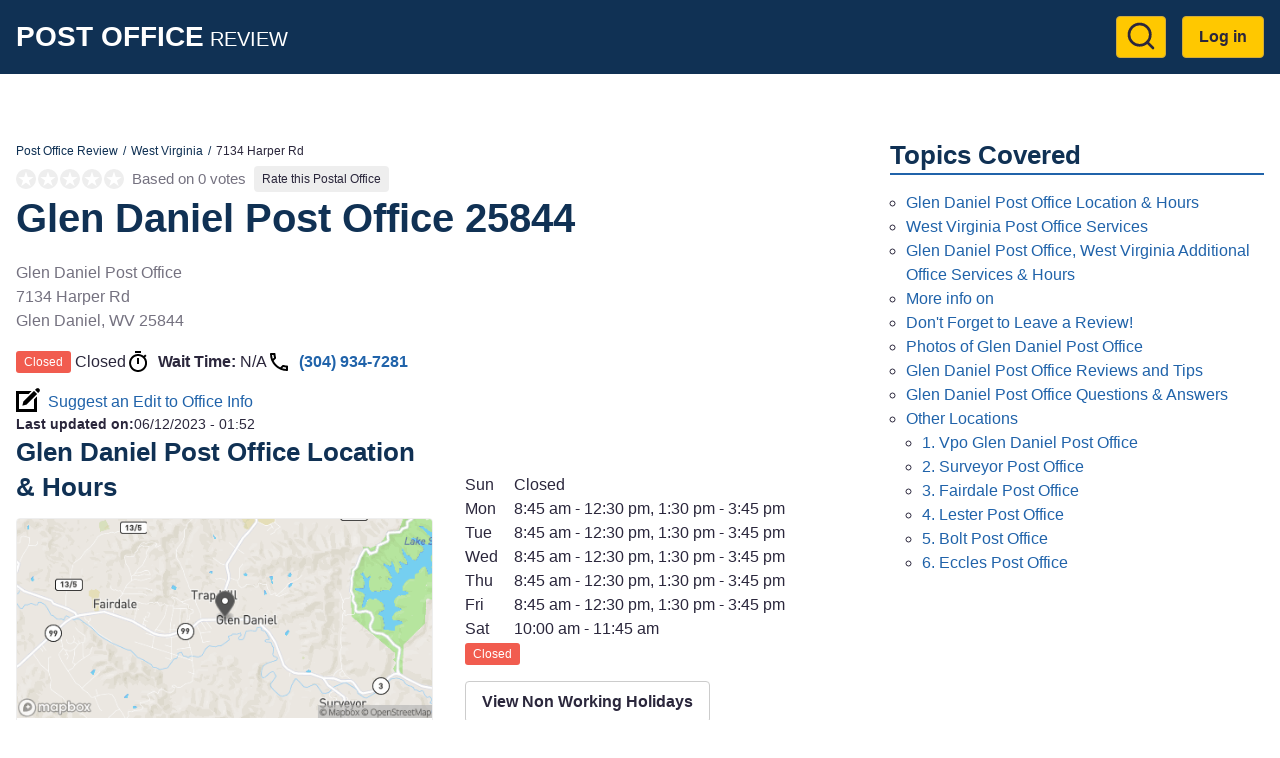

--- FILE ---
content_type: text/html; charset=UTF-8
request_url: https://www.postofficereview.org/wv-west-virginia/post-office-glen-daniel-25844-9998
body_size: 9141
content:
<!DOCTYPE html><html lang="en" dir="ltr" prefix="og: https://ogp.me/ns#"><head><meta charset="utf-8" /><noscript><style>form.antibot * :not(.antibot-message) { display: none !important; }</style></noscript><script>(function(w,d,s,l,i){w[l]=w[l]||[];w[l].push({'gtm.start':
new Date().getTime(),event:'gtm.js'});var f=d.getElementsByTagName(s)[0],
j=d.createElement(s),dl=l!='dataLayer'?'&amp;l='+l:'';j.async=true;j.src=
'https://www.googletagmanager.com/gtm.js?id='+i+dl;f.parentNode.insertBefore(j,f);
})(window,document,'script','dataLayer','GTM-KMBG6BG');
</script><meta name="description" content="Glen Daniel Post Office located at 7134 Harper Rd, 3049347281. Visit for Hours, Services, and Reviews." /><meta name="geo.position" content="37.779227; -81.34138" /><link rel="canonical" href="https://www.postofficereview.org/wv-west-virginia/post-office-glen-daniel-25844-9998" /><meta property="og:site_name" content="Post Office Review" /><meta property="og:url" content="https://www.postofficereview.org/wv-west-virginia/post-office-glen-daniel-25844-9998" /><meta property="og:title" content="Glen Daniel Post Office - 25844 USPS Location" /><meta property="place:location:latitude" content="37.779227" /><meta property="place:location:longitude" content="-81.34138" /><meta property="og:street_address" content="7134 Harper Rd" /><meta property="og:locality" content="Glen Daniel" /><meta property="og:region" content="WV" /><meta property="og:postal_code" content="25844" /><meta property="og:country_name" content="USA" /><meta property="og:phone_number" content="3049347281" /><meta name="Generator" content="Drupal 10 (https://www.drupal.org)" /><meta name="MobileOptimized" content="width" /><meta name="HandheldFriendly" content="true" /><meta name="viewport" content="width=device-width, initial-scale=1.0" /><script type="application/ld+json">{"@context": "https://schema.org","@graph": [{"@type": "PostOffice","@id": "https://www.postofficereview.org/wv-west-virginia/post-office-glen-daniel-25844-9998","name": "Glen Daniel USPS Office @ 25844 Post Office","url": "https://www.postofficereview.org/wv-west-virginia/post-office-glen-daniel-25844-9998","telephone": "3049347281","openingHoursSpecification": {"@type": "OpeningHoursSpecification"},"address": {"@type": "PostalAddress","streetAddress": "7134 Harper Rd","addressLocality": "Glen Daniel","addressRegion": "WV","postalCode": "25844","addressCountry": "US"},"geo": {"@type": "GeoCoordinates","latitude": "37.779227","longitude": "-81.34138"}},{"@type": "WebPage","@id": "https://www.postofficereview.org/wv-west-virginia/post-office-glen-daniel-25844-9998","breadcrumb": {"@type": "BreadcrumbList","itemListElement": [{"@type": "ListItem","position": 1,"name": "Post Office Review","item": "https://www.postofficereview.org/"},{"@type": "ListItem","position": 2,"name": "West Virginia","item": "https://www.postofficereview.org/wv-west-virginia"},{"@type": "ListItem","position": 3,"name": "7134 Harper Rd","item": "https://www.postofficereview.org/wv-west-virginia/post-office-glen-daniel-25844-9998"}]}},{"@type": "WebSite","@id": "https://www.postofficereview.org/","name": "Post Office Review","url": "https://www.postofficereview.org/"}]
}</script><link href="https://adservice.google.com" rel="preconnect" crossorigin /><link href="https://tpc.googlesyndication.com" rel="preconnect" crossorigin /><link href="https://www.googletagservices.com" rel="preconnect" crossorigin /><script src="https://securepubads.g.doubleclick.net/tag/js/gpt.js" async></script><link rel="icon" href="/sites/default/files/favicon.png" type="image/png" /><title>Glen Daniel Post Office - 25844 USPS Location</title><link rel="preload" as="style" href="https://fonts.googleapis.com/css2?family=Open+Sans:wght@400;600;700&display=swap"><link rel="stylesheet" media="all" href="/sites/default/files/css/css_lGEsvxuBGcMOABw56pHy0e-4fPRYNHUBatDqiHsSQVc.css?delta=0&amp;language=en&amp;theme=dmva_emulsify&amp;include=[base64]" /><link rel="stylesheet" media="all" href="/sites/default/files/css/css_AhIkXGOig2TgZcn24Z_MRWeMcFpPFQxXgoSZT5t5uwo.css?delta=1&amp;language=en&amp;theme=dmva_emulsify&amp;include=[base64]" /><script src="https://pagead2.googlesyndication.com/pagead/js/adsbygoogle.js?client=ca-pub-1399070769207009" async crossorigin="anonymous"></script></head><body> <a href="#main-content" class="visually-hidden focusable"> Skip to main content </a> <noscript><iframe src="https://www.googletagmanager.com/ns.html?id=GTM-KMBG6BG" height="0" width="0" style="display:none;visibility:hidden;"></iframe></noscript><div class="dialog-off-canvas-main-canvas" data-off-canvas-main-canvas><div class="page-container"> <header class="header"><div class="header__inner"><div id="block-dmva-emulsify-branding" class="branding"> <a href="/" rel="home"> <b>Post Office</b> REVIEW </a></div><nav role="navigation" aria-labelledby="block-dmva-emulsify-account-menu-menu" id="block-dmva-emulsify-account-menu"><h2 class="visually-hidden" id="block-dmva-emulsify-account-menu-menu">User account menu</h2><div> <a href="#" id="toggle-expand" class="toggle-expand" aria-label="Expand menu"> <span class="toggle-expand__line"></span> <span class="toggle-expand__line"></span> <span class="toggle-expand__line"></span> </a><div id="account-nav" class="account-nav"><ul class="account-menu"><li class="account-menu__item"> <a href="/search" class="search-link account-menu__link" title="Go to Search results page" data-drupal-link-system-path="node/39545"><?xml version="1.0" ?><svg class="feather feather-search" fill="none" height="24" stroke="currentColor" stroke-linecap="round" stroke-linejoin="round" stroke-width="2" viewBox="0 0 24 24" width="24" xmlns="http://www.w3.org/2000/svg"><circle cx="11" cy="11" r="8"/><line x1="21" x2="16.65" y1="21" y2="16.65"/></svg></a></li><li class="account-menu__item"> <a href="/user/login" class="account-menu__link" data-drupal-link-system-path="user/login">Log in</a></li></ul></div></div> </nav></div></header><div id="block-dmva-emulsify-gamw-large-leaderboard" class="block block--gamw"><div id="gamw_14c3f9da-a3a3-4244-b072-b8c4887a5756" data-uuid="14c3f9da-a3a3-4244-b072-b8c4887a5756" data-ad-unit="dmva_large_leaderboard" data-out-of-page="false" data-out-of-page-format="" data-targeting="[]" data-sizes="[[728,90],[970,90],[970,250]]" data-responsive-sizes="{&quot;768&quot;:[[728,90]],&quot;992&quot;:[[728,90],[970,90]],&quot;1200&quot;:[[728,90],[970,90]],&quot;1366&quot;:[[728,90],[970,90]]}" class="js-gamw-slot gamw-dmva-large-leaderboard"></div></div><div class="main main--with-sidebar"> <a id="main-content" tabindex="-1"></a><div class="main__inner main__inner--with-sidebar"> <main role="main" class="main-content main-content--with-sidebar"><div data-drupal-messages-fallback class="hidden"></div><div id="block-dmva-emulsify-content" class="block block--system-main-block"> <article data-history-node-id="10451" class="node node--office office"><div><div class="layout layout--onecol"><div class="layout__inner"><div class="layout__region layout__region--content"><div class="block block--system-breadcrumb-block"> <nav role="navigation" aria-label="Breadcrumb"><ol class="breadcrumb"><li class="breadcrumb__item"> <a class="breadcrumb__link" href="/">Post Office Review</a></li><li class="breadcrumb__item"> <a class="breadcrumb__link" href="/wv-west-virginia">West Virginia</a></li><li class="breadcrumb__item"> 7134 Harper Rd</li></ol> </nav></div><div class="block block--dmva-office-rating"><div class="office-rating"><div class="office-rating__value"><div class="rating"><div class="rating__item"><div class="rating__bg" style="width:0%"></div></div><div class="rating__item"><div class="rating__bg" style="width:0%"></div></div><div class="rating__item"><div class="rating__bg" style="width:0%"></div></div><div class="rating__item"><div class="rating__bg" style="width:0%"></div></div><div class="rating__item"><div class="rating__bg" style="width:0%"></div></div></div></div><div class="office-rating__count"> Based on 0 votes</div><div class="office-rating__link"> <a href="/wv-west-virginia/post-office-glen-daniel-25844-9998/review" rel="nofollow">Rate this Postal Office</a></div></div></div><div class="block block--mixb-page-title-block"><h1 class="h1"> Glen Daniel Post Office 25844</h1></div><div class="block block--dmva-office-notifications"></div><div class="block block--field-block"><div><p class="address" translate="no"><span class="organization">Glen Daniel Post Office</span><br><span class="address-line1">7134 Harper Rd</span><br><span class="locality">Glen Daniel</span>, <span class="administrative-area">WV</span> <span class="postal-code">25844</span><br><span class="country">United States</span></p></div></div><div class="block block--dmva-office-time"><div class="office-time"><div class="office-time__item"><div class="office-hours-today"><div><div data-timezone="America/New_York" data-items="{&quot;1&quot;:{&quot;starthours&quot;:&quot;1330&quot;,&quot;endhours&quot;:&quot;1545&quot;},&quot;2&quot;:{&quot;starthours&quot;:&quot;1330&quot;,&quot;endhours&quot;:&quot;1545&quot;},&quot;3&quot;:{&quot;starthours&quot;:&quot;1330&quot;,&quot;endhours&quot;:&quot;1545&quot;},&quot;4&quot;:{&quot;starthours&quot;:&quot;1330&quot;,&quot;endhours&quot;:&quot;1545&quot;},&quot;5&quot;:{&quot;starthours&quot;:&quot;1330&quot;,&quot;endhours&quot;:&quot;1545&quot;},&quot;6&quot;:{&quot;starthours&quot;:&quot;1000&quot;,&quot;endhours&quot;:&quot;1145&quot;}}" class="office-hours-status-js office-hours-status"></div></div><div><div class="office-hours"><div class="office-hours__item"> <span class="office-hours__item-slots">Closed</span> <span><br></span></div></div></div></div></div><div class="office-time__item"> <svg class="office-time__icon office-time__icon--timer"> <use xlink:href="/themes/custom/dmva_emulsify/dist/icons.svg#timer" xmlns:xlink="http://www.w3.org/1999/xlink" /></svg><div> <b>Wait Time:</b> <span class="office-time__wait-time">N/A</span></div></div><div class="office-time__item"> <svg class="office-time__icon office-time__icon--phone"> <use xlink:href="/themes/custom/dmva_emulsify/dist/icons.svg#phone" xmlns:xlink="http://www.w3.org/1999/xlink" /></svg> <a href="tel:3049347281">(304) 934-7281</a></div></div></div><div class="block block--dmva-office-search-form"> <a class="link link--icon link--with-icon" rel="nofollow" href="/wv-west-virginia/post-office-glen-daniel-25844-9998/changes"> <svg class="link__icon link__icon--edit"> <use xlink:href="/themes/custom/dmva_emulsify/dist/icons.svg#edit" xmlns:xlink="http://www.w3.org/1999/xlink" /></svg> Suggest an Edit to Office Info </a></div><div class="block block--field-block"><div style="font-size: 0.9rem;"><div style="display: inline"><b>Last updated on:</b></div><div style="display: inline"><time datetime="2023-06-12T01:52:33-07:00">06/12/2023 - 01:52</time></div></div></div></div></div></div><div class="layout layout--twocol-section layout--twocol-section--50-50"><div class="layout__region layout__region--first"><div class="block block--dmva-office-location"><h2 class="h2" id="glen-daniel-post-office-location-amp-hours">Glen Daniel Post Office Location &amp; Hours</h2><div class="office-location"><div class="office-location__image"> <img src="/sites/default/files/static_map/10451.png" alt="Office location" width="480" height="230"></div><div class="office-location__content"><div class="office-location__address"> 7134 Harper Rd<br> Glen Daniel, 25844</div><div class="office-location__directions"> <a href="/wv-west-virginia/post-office-glen-daniel-25844-9998/directions" rel="nofollow">Get Directions</a></div></div></div></div></div><div class="layout__region layout__region--second"><div class="block block--field-block"><div><div><div class="office-hours"><div class="office-hours__item"> <span class="office-hours__item-label" style="width: 1.8em;">Sun</span> <span class="office-hours__item-slots">Closed</span> <span><br></span></div><div class="office-hours__item"> <span class="office-hours__item-label" style="width: 1.8em;">Mon</span> <span class="office-hours__item-slots">8:45 am - 12:30 pm, 1:30 pm - 3:45 pm</span> <span><br></span></div><div class="office-hours__item"> <span class="office-hours__item-label" style="width: 1.8em;">Tue</span> <span class="office-hours__item-slots">8:45 am - 12:30 pm, 1:30 pm - 3:45 pm</span> <span><br></span></div><div class="office-hours__item"> <span class="office-hours__item-label" style="width: 1.8em;">Wed</span> <span class="office-hours__item-slots">8:45 am - 12:30 pm, 1:30 pm - 3:45 pm</span> <span><br></span></div><div class="office-hours__item"> <span class="office-hours__item-label" style="width: 1.8em;">Thu</span> <span class="office-hours__item-slots">8:45 am - 12:30 pm, 1:30 pm - 3:45 pm</span> <span><br></span></div><div class="office-hours__item"> <span class="office-hours__item-label" style="width: 1.8em;">Fri</span> <span class="office-hours__item-slots">8:45 am - 12:30 pm, 1:30 pm - 3:45 pm</span> <span><br></span></div><div class="office-hours__item"> <span class="office-hours__item-label" style="width: 1.8em;">Sat</span> <span class="office-hours__item-slots">10:00 am - 11:45 am</span> <span><br></span></div></div></div><div><div data-timezone="America/New_York" data-items="{&quot;1&quot;:{&quot;starthours&quot;:&quot;1330&quot;,&quot;endhours&quot;:&quot;1545&quot;},&quot;2&quot;:{&quot;starthours&quot;:&quot;1330&quot;,&quot;endhours&quot;:&quot;1545&quot;},&quot;3&quot;:{&quot;starthours&quot;:&quot;1330&quot;,&quot;endhours&quot;:&quot;1545&quot;},&quot;4&quot;:{&quot;starthours&quot;:&quot;1330&quot;,&quot;endhours&quot;:&quot;1545&quot;},&quot;5&quot;:{&quot;starthours&quot;:&quot;1330&quot;,&quot;endhours&quot;:&quot;1545&quot;},&quot;6&quot;:{&quot;starthours&quot;:&quot;1000&quot;,&quot;endhours&quot;:&quot;1145&quot;}}" class="office-hours-status-js office-hours-status"></div></div></div></div><div class="block block--dmva-office-working-time-holidays-link"> <a href="/node/10451/holidays" rel="nofollow" class="use-ajax non-working-holidays__link">View Non Working Holidays</a></div><div class="block block--dmva-office-summary"><ul class="office-summary"></ul></div></div></div><div class="layout layout--onecol"><div class="layout__inner"><div class="layout__region layout__region--content"><div class="ads-inline"><div class="ads-inline__slot"><div id="gamw_c9366ed1-46d9-4222-875e-b4730bfddc87" data-uuid="c9366ed1-46d9-4222-875e-b4730bfddc87" data-ad-unit="DMVA-Office_Page_Below_fold_Main_content-desktop/mobile" data-out-of-page="false" data-out-of-page-format data-targeting="[]" data-sizes="[[300,100],[300,250],[320,50],[336,280],[970,250],[580,400],[320,480]]" data-responsive-sizes="{&quot;0&quot;:[[300,100],[300,250],[320,50],[336,280]],&quot;576&quot;:[[300,100],[300,250],[320,50],[336,280]],&quot;768&quot;:[[300,100],[300,250],[336,280]],&quot;992&quot;:[[300,100],[300,250],[336,280]],&quot;1200&quot;:[[300,100],[300,250],[336,280]],&quot;1366&quot;:[[300,100],[300,250],[336,280]]}" class="js-gamw-slot gamw-DMVA-Office-Page-Below-fold-Main-content-desktop-mobile"></div></div><div class="ads-inline__slot"><div id="gamw_b55425ee-4d37-4121-9b8d-8014ee85a3d9" data-uuid="b55425ee-4d37-4121-9b8d-8014ee85a3d9" data-ad-unit="DMVA-Office_Page_Below_fold_Main_content-desktop/mobile/DMVA-Office_Page_Below_fold_Main_content-2-desktop/mobile" data-out-of-page="false" data-out-of-page-format data-targeting="[]" data-sizes="[[300,100],[300,250],[320,50],[336,280],[970,250],[580,400],[320,480]]" data-responsive-sizes="{&quot;0&quot;:[[300,100],[300,250],[320,50],[336,280]],&quot;576&quot;:[[300,100],[300,250],[320,50],[336,280]],&quot;768&quot;:[[300,100],[300,250],[336,280]],&quot;992&quot;:[[300,100],[300,250],[336,280]],&quot;1200&quot;:[[300,100],[300,250],[336,280]],&quot;1366&quot;:[[300,100],[300,250],[336,280]]}" class="js-gamw-slot gamw-DMVA-Office-Page-Below-fold-Main-content-desktop-mobile-DMVA-Office-Page-Below-fold-Main-content-2-desktop-mobile"></div></div></div></div></div></div><div class="layout layout--onecol"><div class="layout__inner"><div class="layout__region layout__region--content"><div class="block block--dmva-office-actions"><div class="office-actions office-actions--one-column"> <a class="office-action office-action--button office-action--with-icon" href="/wv-west-virginia/appointments"> <svg class="office-action__icon office-action__icon--ticket"> <use xlink:href="/themes/custom/dmva_emulsify/dist/icons.svg#ticket" xmlns:xlink="http://www.w3.org/1999/xlink" /></svg> Learn More About Making an Appointment </a> <a class="office-action office-action--red office-action--with-icon" rel="nofollow" href="/wv-west-virginia/post-office-glen-daniel-25844-9998/review?destination=/wv-west-virginia/post-office-glen-daniel-25844-9998"> <svg class="office-action__icon office-action__icon--review"> <use xlink:href="/themes/custom/dmva_emulsify/dist/icons.svg#review" xmlns:xlink="http://www.w3.org/1999/xlink" /></svg> Write a Review/Tip </a> <a class="office-action office-action--with-icon" rel="nofollow" href="/wv-west-virginia/post-office-glen-daniel-25844-9998/add_media?destination=/wv-west-virginia/post-office-glen-daniel-25844-9998"> <svg class="office-action__icon office-action__icon--camera"> <use xlink:href="/themes/custom/dmva_emulsify/dist/icons.svg#camera" xmlns:xlink="http://www.w3.org/1999/xlink" /></svg> Add Photo </a></div></div></div></div></div><div class="layout layout--twocol-section layout--twocol-section--50-50"><div class="layout__region layout__region--first"><div class="block block--field-block"><h2 class="h2" id="west-virginia-post-office-services">West Virginia Post Office Services</h2><div class="field field--office"><ul class="office__services field field--office"><li class="office__service"> Business Reply Mail® Account Balance</li><li class="office__service"> Business Reply Mail® New Permit</li><li class="office__service"> Burial Flag</li><li class="office__service"> Call Referral</li><li class="office__service"> Carrier Services</li><li class="office__service"> Duck Stamp</li><li class="office__service"> General Delivery</li><li class="office__service"> Money Order (Domestic)</li><li class="office__service"> Money Order (Inquiry)</li><li class="office__service"> Money Order (International)</li><li class="office__service"> Pickup Accountable Mail</li><li class="office__service"> Pickup Hold Mail</li><li class="office__service"> Pickup Notice Left Mail</li><li class="office__service"> Priority Mail International®</li><li class="office__service"> PO Box™</li></ul></div></div></div><div class="layout__region layout__region--second"></div></div><div class="layout layout--onecol"><div class="layout__inner"><div class="layout__region layout__region--content"><div class="block block--field-block"><h2 class="h2" id="glen-daniel-post-office-west-virginia-additional-office-services-amp-hours"> Glen Daniel Post Office, West Virginia Additional Office Services &amp; Hours</h2></div></div></div></div><div class="layout layout--twocol-section layout--twocol-section--50-50"><div class="layout__region layout__region--first"><div class="block block--simple-block"><h2 class="h2" id="more-info-on">More info on</h2><p><a href="/mail-hold-usps">Hold Mail</a><br><a href="/informed-delivery">Informed Delivery</a><br><a href="/mail-forwarding">Forward Your Mail</a><br><a href="/how-to-change-address-online-usps">Change Your Address</a><br><a href="/how-to-open-po-box">Get a PO Box</a></p></div></div><div class="layout__region layout__region--second"><div class="block block--simple-block"><h2 class="h2" id="don-t-forget-to-leave-a-review">Don't Forget to Leave a Review!</h2><p>Let us know how this location handled your transaction. Did you have any issues?</p></div></div></div><div class="layout layout--onecol"><div class="layout__inner"><div class="layout__region layout__region--content"><div class="block block--dmva-office-media" id="office-media"><h2 id="photos-of-glen-daniel-post-office">Photos of Glen Daniel Post Office</h2><div class="gallery" data-sources="[]" data-gallery="gallery-office-10451"><div class="gallery__item gallery__item--widget"> <a href="/wv-west-virginia/post-office-glen-daniel-25844-9998/add_media?destination=/wv-west-virginia/post-office-glen-daniel-25844-9998" rel="nofollow">Upload &amp; Share Photos</a></div><div class="gallery__item gallery__item--empty"> No Photos Available</div></div></div></div></div></div><div class="layout layout--onecol"><div class="layout__inner"><div class="layout__region layout__region--content"><div class="ads-inline"><div class="ads-inline__slot"><div id="gamw_6a7924d9-96ef-43d5-afd2-c637e36f9410" data-uuid="6a7924d9-96ef-43d5-afd2-c637e36f9410" data-ad-unit="DMVA-Office_Page_Below_fold_Main_content-desktop/mobile" data-out-of-page="false" data-out-of-page-format data-targeting="[]" data-sizes="[[300,100],[300,250],[320,50],[336,280],[970,250],[580,400],[320,480]]" data-responsive-sizes="{&quot;0&quot;:[[300,100],[300,250],[320,50],[336,280]],&quot;576&quot;:[[300,100],[300,250],[320,50],[336,280]],&quot;768&quot;:[[300,100],[300,250],[336,280]],&quot;992&quot;:[[300,100],[300,250],[336,280]],&quot;1200&quot;:[[300,100],[300,250],[336,280]],&quot;1366&quot;:[[300,100],[300,250],[336,280]]}" class="js-gamw-slot gamw-DMVA-Office-Page-Below-fold-Main-content-desktop-mobile"></div></div><div class="ads-inline__slot"><div id="gamw_13fcfa1b-86bd-492e-a098-facb341d24f7" data-uuid="13fcfa1b-86bd-492e-a098-facb341d24f7" data-ad-unit="DMVA-Office_Page_Below_fold_Main_content-desktop/mobile/DMVA-Office_Page_Below_fold_Main_content-2-desktop/mobile" data-out-of-page="false" data-out-of-page-format data-targeting="[]" data-sizes="[[300,100],[300,250],[320,50],[336,280],[970,250],[580,400],[320,480]]" data-responsive-sizes="{&quot;0&quot;:[[300,100],[300,250],[320,50],[336,280]],&quot;576&quot;:[[300,100],[300,250],[320,50],[336,280]],&quot;768&quot;:[[300,100],[300,250],[336,280]],&quot;992&quot;:[[300,100],[300,250],[336,280]],&quot;1200&quot;:[[300,100],[300,250],[336,280]],&quot;1366&quot;:[[300,100],[300,250],[336,280]]}" class="js-gamw-slot gamw-DMVA-Office-Page-Below-fold-Main-content-desktop-mobile-DMVA-Office-Page-Below-fold-Main-content-2-desktop-mobile"></div></div></div></div></div></div><div class="layout layout--onecol"><div class="layout__inner"><div class="layout__region layout__region--content"><div class="block block--field-block"><h2 class="h2" id="glen-daniel-post-office-reviews-and-tips">Glen Daniel Post Office Reviews and Tips</h2> <section id="office-tips"><div> There are no visitor tips yet, be the first!</div><div class="comment-form-wrapper" id="tip-form"> <a href="/wv-west-virginia/post-office-glen-daniel-25844-9998/review?destination=/wv-west-virginia/post-office-glen-daniel-25844-9998" class="button button--red" rel="nofollow">Write a Review/Tip</a></div></section></div></div></div></div><div class="layout layout--onecol"><div class="layout__inner"><div class="layout__region layout__region--content"><div class="block block--views-block views-element-container"><h2 class="h2" id="glen-daniel-post-office-questions-amp-answers">Glen Daniel Post Office Questions &amp; Answers</h2><div><div class="js-view-dom-id-a813f096bcb85916a63f8a7107af4eac3a8cc0f5883225599ed7261a93ba7995"> There are no questions yet, be the first!</div></div></div><div class="block block--field-block"><div class="comment-form-wrapper" id="qa-form"> <a href="/wv-west-virginia/post-office-glen-daniel-25844-9998/qa?destination=/wv-west-virginia/post-office-glen-daniel-25844-9998" class="button" rel="nofollow">Post a Question</a></div></div></div></div></div><div class="layout layout--onecol"><div class="layout__inner"><div class="layout__region layout__region--content"><div class="block block--views-block views-element-container"><h2 class="h2" id="other-locations">Other Locations</h2><div><div class="js-view-dom-id-cfc80ea3ca414106971c0b81ea4de064256fe2e454fcaaf9ea1c2a01c0fbcada"> <a class="office-teaser" href="/wv-west-virginia/village-post-office-glen-daniel-25844-9600"><div class="office-teaser__info"><div class="office-teaser__main-info"><div class="office-teaser__heading"><h3 class="office-teaser__title" id="vpo-glen-daniel-post-office">1. Vpo Glen Daniel Post Office</h3><div class="office-teaser__distance"> 0 miles</div></div><div class="rating"><div class="rating__item"><div class="rating__bg" style="width:0%"></div></div><div class="rating__item"><div class="rating__bg" style="width:0%"></div></div><div class="rating__item"><div class="rating__bg" style="width:0%"></div></div><div class="rating__item"><div class="rating__bg" style="width:0%"></div></div><div class="rating__item"><div class="rating__bg" style="width:0%"></div></div></div><div class="office-teaser__wait-time"></div><div class="office-teaser__distance"> 0 miles</div></div><div class="office-teaser__contact-info"><div class="office-teaser__phone"> (304) 253-9739</div><div class="office-teaser__address"><p class="address" translate="no"><span class="organization">Vpo Glen Daniel Post Office</span><br><span class="address-line1">109 Bolt Rd</span><br><span class="locality">Glen Daniel</span>, <span class="administrative-area">WV</span> <span class="postal-code">25844</span><br><span class="country">United States</span></p></div></div></div> </a><a class="office-teaser" href="/wv-west-virginia/post-office-surveyor-25932-9998"><div class="office-teaser__info"><div class="office-teaser__main-info"><div class="office-teaser__heading"><h3 class="office-teaser__title" id="surveyor-post-office">2. Surveyor Post Office</h3><div class="office-teaser__distance"> 1 mile</div></div><div class="rating"><div class="rating__item"><div class="rating__bg" style="width:0%"></div></div><div class="rating__item"><div class="rating__bg" style="width:0%"></div></div><div class="rating__item"><div class="rating__bg" style="width:0%"></div></div><div class="rating__item"><div class="rating__bg" style="width:0%"></div></div><div class="rating__item"><div class="rating__bg" style="width:0%"></div></div></div><div class="office-teaser__wait-time"></div><div class="office-teaser__distance"> 1 mile</div></div><div class="office-teaser__contact-info"><div class="office-teaser__phone"> (304) 934-6192</div><div class="office-teaser__address"><p class="address" translate="no"><span class="organization">Surveyor Post Office</span><br><span class="address-line1">6429 Harper Rd Ste F</span><br><span class="locality">Surveyor</span>, <span class="administrative-area">WV</span> <span class="postal-code">25932</span><br><span class="country">United States</span></p></div></div></div> </a><a class="office-teaser" href="/wv-west-virginia/post-office-fairdale-25839-9998"><div class="office-teaser__info"><div class="office-teaser__main-info"><div class="office-teaser__heading"><h3 class="office-teaser__title" id="fairdale-post-office">3. Fairdale Post Office</h3><div class="office-teaser__distance"> 1 mile</div></div><div class="rating"><div class="rating__item"><div class="rating__bg" style="width:0%"></div></div><div class="rating__item"><div class="rating__bg" style="width:0%"></div></div><div class="rating__item"><div class="rating__bg" style="width:0%"></div></div><div class="rating__item"><div class="rating__bg" style="width:0%"></div></div><div class="rating__item"><div class="rating__bg" style="width:0%"></div></div></div><div class="office-teaser__wait-time"></div><div class="office-teaser__distance"> 1 mile</div></div><div class="office-teaser__contact-info"><div class="office-teaser__phone"> (304) 934-6812</div><div class="office-teaser__address"><p class="address" translate="no"><span class="organization">Fairdale Post Office</span><br><span class="address-line1">698 Bolt Rd</span><br><span class="locality">Fairdale</span>, <span class="administrative-area">WV</span> <span class="postal-code">25839</span><br><span class="country">United States</span></p></div></div></div> </a><a class="office-teaser" href="/wv-west-virginia/post-office-lester-25865-9998"><div class="office-teaser__info"><div class="office-teaser__main-info"><div class="office-teaser__heading"><h3 class="office-teaser__title" id="lester-post-office">4. Lester Post Office</h3><div class="office-teaser__distance"> 4 miles</div></div><div class="rating"><div class="rating__item"><div class="rating__bg" style="width:0%"></div></div><div class="rating__item"><div class="rating__bg" style="width:0%"></div></div><div class="rating__item"><div class="rating__bg" style="width:0%"></div></div><div class="rating__item"><div class="rating__bg" style="width:0%"></div></div><div class="rating__item"><div class="rating__bg" style="width:0%"></div></div></div><div class="office-teaser__wait-time"></div><div class="office-teaser__distance"> 4 miles</div></div><div class="office-teaser__contact-info"><div class="office-teaser__phone"> (304) 934-6302</div><div class="office-teaser__address"><p class="address" translate="no"><span class="organization">Lester Post Office</span><br><span class="address-line1">1711 Lester Hwy</span><br><span class="locality">Lester</span>, <span class="administrative-area">WV</span> <span class="postal-code">25865</span><br><span class="country">United States</span></p></div></div></div> </a><a class="office-teaser" href="/wv-west-virginia/post-office-bolt-25817-9998"><div class="office-teaser__info"><div class="office-teaser__main-info"><div class="office-teaser__heading"><h3 class="office-teaser__title" id="bolt-post-office">5. Bolt Post Office</h3><div class="office-teaser__distance"> 4 miles</div></div><div class="rating"><div class="rating__item"><div class="rating__bg" style="width:0%"></div></div><div class="rating__item"><div class="rating__bg" style="width:0%"></div></div><div class="rating__item"><div class="rating__bg" style="width:0%"></div></div><div class="rating__item"><div class="rating__bg" style="width:0%"></div></div><div class="rating__item"><div class="rating__bg" style="width:0%"></div></div></div><div class="office-teaser__wait-time"></div><div class="office-teaser__distance"> 4 miles</div></div><div class="office-teaser__contact-info"><div class="office-teaser__phone"> (304) 934-6575</div><div class="office-teaser__address"><p class="address" translate="no"><span class="organization">Bolt Post Office</span><br><span class="address-line1">2214 Bolt Rd</span><br><span class="locality">Bolt</span>, <span class="administrative-area">WV</span> <span class="postal-code">25817</span><br><span class="country">United States</span></p></div></div></div> </a><a class="office-teaser" href="/wv-west-virginia/post-office-eccles-25836-9998"><div class="office-teaser__info"><div class="office-teaser__main-info"><div class="office-teaser__heading"><h3 class="office-teaser__title" id="eccles-post-office">6. Eccles Post Office</h3><div class="office-teaser__distance"> 4 miles</div></div><div class="rating"><div class="rating__item"><div class="rating__bg" style="width:0%"></div></div><div class="rating__item"><div class="rating__bg" style="width:0%"></div></div><div class="rating__item"><div class="rating__bg" style="width:0%"></div></div><div class="rating__item"><div class="rating__bg" style="width:0%"></div></div><div class="rating__item"><div class="rating__bg" style="width:0%"></div></div></div><div class="office-teaser__wait-time"></div><div class="office-teaser__distance"> 4 miles</div></div><div class="office-teaser__contact-info"><div class="office-teaser__phone"> (304) 255-6975</div><div class="office-teaser__address"><p class="address" translate="no"><span class="organization">Eccles Post Office</span><br><span class="address-line1">108 Shawnee Rd</span><br><span class="locality">Eccles</span>, <span class="administrative-area">WV</span> <span class="postal-code">25836</span><br><span class="country">United States</span></p></div></div></div> </a></div></div></div></div></div></div></div> </article></div> </main> <aside class="main-sidebar" role="complementary"><div id="block-dmva-emulsify-toc" class="block block--dmva-toc"><h2 class="h2 h2--underline">Topics Covered</h2><div class="toc toc-responsive"><div class="toc-desktop toc toc-tree"><ol class="circle"><li> <a href="#glen-daniel-post-office-location-amp-hours">Glen Daniel Post Office Location &amp; Hours</a></li><li> <a href="#west-virginia-post-office-services">West Virginia Post Office Services</a></li><li> <a href="#glen-daniel-post-office-west-virginia-additional-office-services-amp-hours"> Glen Daniel Post Office, West Virginia Additional Office Services &amp; Hours</a></li><li> <a href="#more-info-on">More info on</a></li><li> <a href="#don-t-forget-to-leave-a-review">Don't Forget to Leave a Review!</a></li><li> <a href="#photos-of-glen-daniel-post-office">Photos of Glen Daniel Post Office </a></li><li> <a href="#glen-daniel-post-office-reviews-and-tips">Glen Daniel Post Office Reviews and Tips</a></li><li> <a href="#glen-daniel-post-office-questions-amp-answers">Glen Daniel Post Office Questions &amp; Answers</a></li><li> <a href="#other-locations">Other Locations</a><ol class="circle"><li> <a href="#vpo-glen-daniel-post-office">1. Vpo Glen Daniel Post Office</a></li><li> <a href="#surveyor-post-office">2. Surveyor Post Office</a></li><li> <a href="#fairdale-post-office">3. Fairdale Post Office</a></li><li> <a href="#lester-post-office">4. Lester Post Office</a></li><li> <a href="#bolt-post-office">5. Bolt Post Office</a></li><li> <a href="#eccles-post-office">6. Eccles Post Office</a></li></ol></li></ol></div><form class="toc-mobile toc toc-menu"> <select><option value="">Table of Contents</option><option value="#glen-daniel-post-office-location-amp-hours">1 - Glen Daniel Post Office Location &amp;amp; Hours</option><option value="#west-virginia-post-office-services">2 - West Virginia Post Office Services</option><option value="#glen-daniel-post-office-west-virginia-additional-office-services-amp-hours">3 - Glen Daniel Post Office, West Virginia Additional Office Services &amp;amp; Hours</option><option value="#more-info-on">4 - More info on</option><option value="#don-t-forget-to-leave-a-review">5 - Don&#039;t Forget to Leave a Review!</option><option value="#photos-of-glen-daniel-post-office">6 - Photos of Glen Daniel Post Office</option><option value="#glen-daniel-post-office-reviews-and-tips">7 - Glen Daniel Post Office Reviews and Tips</option><option value="#glen-daniel-post-office-questions-amp-answers">8 - Glen Daniel Post Office Questions &amp;amp; Answers</option><option value="#other-locations">9 - Other Locations</option><option value="#vpo-glen-daniel-post-office">9.1 - 1. Vpo Glen Daniel Post Office</option><option value="#surveyor-post-office">9.2 - 2. Surveyor Post Office</option><option value="#fairdale-post-office">9.3 - 3. Fairdale Post Office</option><option value="#lester-post-office">9.4 - 4. Lester Post Office</option><option value="#bolt-post-office">9.5 - 5. Bolt Post Office</option><option value="#eccles-post-office">9.6 - 6. Eccles Post Office</option> </select></form></div></div><div id="block-dmva-meulsify-gamw-office-page-right-rail" class="block block--gamw"><div id="gamw_36d1d874-5f4b-45e1-aa6e-66243b5b3fee" data-uuid="36d1d874-5f4b-45e1-aa6e-66243b5b3fee" data-ad-unit="DMVA-Office_Page_Below_fold_Main_content-desktop/mobile/DMVA-Office_Page-Right_Rail-desktop/mobile" data-out-of-page="false" data-out-of-page-format="" data-targeting="[]" data-sizes="[[300,250],[300,600],[336,280]]" data-responsive-sizes="{&quot;0&quot;:[[300,250],[300,600],[336,280]],&quot;576&quot;:[[300,250],[300,600],[336,280]],&quot;768&quot;:[[300,250],[300,600],[336,280]],&quot;992&quot;:[[300,250],[300,600],[336,280]],&quot;1200&quot;:[[300,250],[300,600],[336,280]],&quot;1366&quot;:[[300,250],[300,600],[336,280]]}" class="js-gamw-slot gamw-DMVA-Office-Page-Below-fold-Main-content-desktop-mobile-DMVA-Office-Page-Right-Rail-desktop-mobile"></div></div><div id="block-views-block-articles-block-next-state" class="block block--views-block views-element-container"><h2 class="h2">USPS News for West Virginia</h2><div><div class="js-view-dom-id-1530f5ec9a4bd8f2ace36008a5655add71c06ecc40171d64f1fbac685fe20914"> <article data-history-node-id="39632" class="text-with-image text-with-image--card"><div class="text-with-image__image"></div><div class="text-with-image__content"><div class="text-with-image__text"><div class="submitted"><div class="submitted__author"> By <span><span>Bob Vidra</span></span> | Jul 01, 2025</div></div></div> <a class="text-with-image__title" href="/articles/usps-launches-next-phase-delivery-refinements-july-1"><h3 class="text-with-image__title"> USPS Launches Next Phase of Delivery Refinements July 1</h3> </a><div class="text-with-image__text"></div></div></article><article data-history-node-id="39631" class="text-with-image text-with-image--card"><div class="text-with-image__image"></div><div class="text-with-image__content"><div class="text-with-image__text"><div class="submitted"><div class="submitted__author"> By <span><span>Bob Vidra</span></span> | Jul 01, 2025</div></div></div> <a class="text-with-image__title" href="/articles/spongebob-stamps-launching-times-square-event"><h3 class="text-with-image__title"> SpongeBob Stamps Launching at Times Square Event</h3> </a><div class="text-with-image__text"></div></div></article><article data-history-node-id="39580" class="text-with-image text-with-image--card"><div class="text-with-image__image"></div><div class="text-with-image__content"><div class="text-with-image__text"><div class="submitted"><div class="submitted__author"> By <span><span>Bob Vidra</span></span> | Jun 28, 2025</div></div></div> <a class="text-with-image__title" href="/articles/keep-july-4th-safe-fireworks-are-banned-usps-mail"><h3 class="text-with-image__title"> Keep July 4th Safe: Fireworks Are Banned in USPS Mail</h3> </a><div class="text-with-image__text"></div></div></article><article data-history-node-id="39572" class="text-with-image text-with-image--card"><div class="text-with-image__image"></div><div class="text-with-image__content"><div class="text-with-image__text"><div class="submitted"><div class="submitted__author"> By <span><span>Bob Vidra</span></span> | Jun 28, 2025</div></div></div> <a class="text-with-image__title" href="/articles/usps-honors-armed-forces-250th-anniversary-stamps"><h3 class="text-with-image__title"> USPS Honors Armed Forces with 250th Anniversary Stamps</h3> </a><div class="text-with-image__text"></div></div></article><article data-history-node-id="39571" class="text-with-image text-with-image--card"><div class="text-with-image__image"></div><div class="text-with-image__content"><div class="text-with-image__text"><div class="submitted"><div class="submitted__author"> By <span><span>Bob Vidra</span></span> | Jun 28, 2025</div></div></div> <a class="text-with-image__title" href="/articles/usps-baby-animal-stamps-celebrate-natures-cutest"><h3 class="text-with-image__title"> USPS Baby Animal Stamps Celebrate Nature&#039;s Cutest</h3> </a><div class="text-with-image__text"></div></div></article><div class="more-link"><a href="/articles">View all articles</a></div></div></div></div><div id="block-gamwadunitdmvarosrightrailad" class="block block--gamw"><div id="gamw_014b7fdc-c26b-49c4-8d03-23ddc554b2ad" data-uuid="014b7fdc-c26b-49c4-8d03-23ddc554b2ad" data-ad-unit="DMVA-ROS-Right-Rail-ad" data-out-of-page="false" data-out-of-page-format="" data-targeting="[]" data-sizes="[[300,250],[336,280],[300,600]]" data-responsive-sizes="{&quot;0&quot;:[[300,250],[336,280],[300,600]],&quot;576&quot;:[[300,250],[336,280],[300,600]],&quot;768&quot;:[[300,250],[336,280],[300,600]],&quot;992&quot;:[[300,250],[336,280],[300,600]],&quot;1200&quot;:[[300,250],[336,280],[300,600]],&quot;1366&quot;:[[300,250],[336,280],[300,600]]}" class="js-gamw-slot gamw-DMVA-ROS-Right-Rail-ad"></div></div> </aside></div></div><div id="block-dmva-emulsify-gamw-dmva-ros-footerboard" class="block block--gamw"><div id="gamw_a7367313-62c8-4e28-9b05-f4f05203a283" data-uuid="a7367313-62c8-4e28-9b05-f4f05203a283" data-ad-unit="DMVA-ROS-Leaderboard/DMVA-ros-footer-board" data-out-of-page="false" data-out-of-page-format="" data-targeting="[]" data-sizes="[[320,50],[728,90],[970,90]]" data-responsive-sizes="{&quot;0&quot;:[[320,50]],&quot;576&quot;:[[320,50]],&quot;768&quot;:[[728,90]],&quot;992&quot;:[[728,90],[970,90]],&quot;1200&quot;:[[728,90],[970,90]],&quot;1366&quot;:[[728,90],[970,90]]}" class="js-gamw-slot gamw-DMVA-ROS-Leaderboard-DMVA-ros-footer-board"></div></div><div class="footer__description"> Post Office is here to help you simplify your Post Office experience, but we are not associated with any government agency and are privately owned.
Some products and company names are trademarks™ or registered® trademarks of their respective holders. Use of them does not imply any affiliation with or endorsement by them.</div><footer class="footer"><div class="footer__inner"><div class="footer__first"><div id="block-footer-branding" class="branding branding--alt"> <a href="/" rel="home"> <b>Post Office</b> REVIEW </a></div></div><div class="footer__second"> <nav><div id="main-nav" class="main-nav"><ul class="main-menu"><li class="main-menu__item"> <a href="/office" title="Find a Post Office" class="main-menu__link" data-drupal-link-system-path="office">Find a Post Office</a></li><li class="main-menu__item"> <a href="/near-me" title="Post Office Near Me " class="main-menu__link" data-drupal-link-system-path="node/32725">Post Office Near Me</a></li><li class="main-menu__item"> <a href="/articles" title="Post Office Tips and News" class="main-menu__link" data-drupal-link-system-path="articles">Post Office News</a></li><li class="main-menu__item"> <a href="/contact" title="Contact Us" class="main-menu__link" data-drupal-link-system-path="webform/contact">Website Feedback</a></li><li class="main-menu__item"> <a href="https://www.termsfeed.com/live/b9ac2cc6-72d7-47ca-9f64-72a3ce89d5a9" class="main-menu__link">Privacy Policy</a></li></ul></div></nav><ul class="main-menu"><li class="main-menu__item"> <a href="https://dmvappointments.org/" class="main-menu__link">DMVAppointments.org</a></li><li class="main-menu__item"> <a href="https://freedmvpracticetests.com/" class="main-menu__link">Free DMV Practice Tests</a></li><li class="main-menu__item"> <a href="https://dmvwaittimes.org/" class="main-menu__link">DMV Wait Times</a></li><li class="main-menu__item"> <a href="https://www.permit-tests.com/" class="main-menu__link">Permit Tests</a></li><li class="main-menu__item"> <a href="https://www.drivingtheorypractice.co.uk/" class="main-menu__link">Driving Theory Practice UK</a></li></ul><div class="copyright"> Copyright 2026 Post Office Review</div></div></div></footer></div></div><script type="application/json" data-drupal-selector="drupal-settings-json">{"path":{"baseUrl":"\/","pathPrefix":"","currentPath":"node\/10451","currentPathIsAdmin":false,"isFront":false,"currentLanguage":"en"},"pluralDelimiter":"\u0003","suppressDeprecationErrors":true,"ajaxPageState":{"libraries":"[base64]","theme":"dmva_emulsify","theme_token":null},"ajaxTrustedUrl":[],"smartIp":"{\u0022location\u0022:[]}","smartIpSrc":{"smartIp":"smart_ip","geocodedSmartIp":"geocoded_smart_ip","w3c":"w3c"},"gamw":{"gamw_id":"1206132","site_name":"POR","targeting_attributes":{"device:category":"[device:category]","site":"POR"},"lazy":{"fetchMarginPercent":400,"renderMarginPercent":100,"mobileScaling":2},"disable":"\/node\/*\/review\r\n\/node\/*\/add_media\r\n\/node\/*\/qa\r\n\/node\/*\/directions\r\n\/results","disable_render":false,"collapse":0,"adsense_id":"ca-pub-1399070769207009"},"views":{"ajax_path":"\/views\/ajax","ajaxViews":{"views_dom_id:1530f5ec9a4bd8f2ace36008a5655add71c06ecc40171d64f1fbac685fe20914":{"view_name":"articles","view_display_id":"block_next_state","view_args":"49","view_path":"\/node\/10451","view_base_path":"articles","view_dom_id":"1530f5ec9a4bd8f2ace36008a5655add71c06ecc40171d64f1fbac685fe20914","pager_element":0}}},"user":{"uid":0,"permissionsHash":"f96a013ddafd4b8f010e403491a064f8a1dc5d656caa2c1c87969ee9617f6cfa"}}</script><script src="/sites/default/files/js/js_n_l_YWhizDv9m0iJP2iAoaMP0HTkyOBoEcj6S8lsJa8.js?scope=footer&amp;delta=0&amp;language=en&amp;theme=dmva_emulsify&amp;include=[base64]"></script><script defer src="https://static.cloudflareinsights.com/beacon.min.js/vcd15cbe7772f49c399c6a5babf22c1241717689176015" integrity="sha512-ZpsOmlRQV6y907TI0dKBHq9Md29nnaEIPlkf84rnaERnq6zvWvPUqr2ft8M1aS28oN72PdrCzSjY4U6VaAw1EQ==" data-cf-beacon='{"version":"2024.11.0","token":"5f460cfdb8d04f6aa5db03f0960bcdc5","server_timing":{"name":{"cfCacheStatus":true,"cfEdge":true,"cfExtPri":true,"cfL4":true,"cfOrigin":true,"cfSpeedBrain":true},"location_startswith":null}}' crossorigin="anonymous"></script>
</body></html>

--- FILE ---
content_type: text/html; charset=utf-8
request_url: https://www.google.com/recaptcha/api2/aframe
body_size: 268
content:
<!DOCTYPE HTML><html><head><meta http-equiv="content-type" content="text/html; charset=UTF-8"></head><body><script nonce="SWFffw7pnRBW_x0mR0oBuA">/** Anti-fraud and anti-abuse applications only. See google.com/recaptcha */ try{var clients={'sodar':'https://pagead2.googlesyndication.com/pagead/sodar?'};window.addEventListener("message",function(a){try{if(a.source===window.parent){var b=JSON.parse(a.data);var c=clients[b['id']];if(c){var d=document.createElement('img');d.src=c+b['params']+'&rc='+(localStorage.getItem("rc::a")?sessionStorage.getItem("rc::b"):"");window.document.body.appendChild(d);sessionStorage.setItem("rc::e",parseInt(sessionStorage.getItem("rc::e")||0)+1);localStorage.setItem("rc::h",'1768745532343');}}}catch(b){}});window.parent.postMessage("_grecaptcha_ready", "*");}catch(b){}</script></body></html>

--- FILE ---
content_type: application/javascript; charset=utf-8
request_url: https://fundingchoicesmessages.google.com/f/AGSKWxXzhsepihiWqEm7VxGDFEImkqpyZjfM_-zWpwGlACqRCvuv_Z4w5oNfRAin1_yHpPPkLCgRsY3JJW0Ci5HkfoDKWbaYvV3TH92nNFNj09fISQiMpIYa3-Uh2R9zopEWa8fgRw1HLA==?fccs=W251bGwsbnVsbCxudWxsLG51bGwsbnVsbCxudWxsLFsxNzY4NzQ1NTMyLDc1OTAwMDAwMF0sbnVsbCxudWxsLG51bGwsW251bGwsWzcsOSw2XSxudWxsLDIsbnVsbCwiZW4iLG51bGwsbnVsbCxudWxsLG51bGwsbnVsbCwxXSwiaHR0cHM6Ly93d3cucG9zdG9mZmljZXJldmlldy5vcmcvd3Ytd2VzdC12aXJnaW5pYS9wb3N0LW9mZmljZS1nbGVuLWRhbmllbC0yNTg0NC05OTk4IixudWxsLFtbOCwiTTlsa3pVYVpEc2ciXSxbOSwiZW4tVVMiXSxbMTksIjIiXSxbMTcsIlswXSJdLFsyNCwiIl0sWzI1LCJbWzk1MzQwMjUyLDk1MzQwMjU0XV0iXSxbMjksImZhbHNlIl1dXQ
body_size: 214
content:
if (typeof __googlefc.fcKernelManager.run === 'function') {"use strict";this.default_ContributorServingResponseClientJs=this.default_ContributorServingResponseClientJs||{};(function(_){var window=this;
try{
var np=function(a){this.A=_.t(a)};_.u(np,_.J);var op=function(a){this.A=_.t(a)};_.u(op,_.J);op.prototype.getWhitelistStatus=function(){return _.F(this,2)};var pp=function(a){this.A=_.t(a)};_.u(pp,_.J);var qp=_.Zc(pp),rp=function(a,b,c){this.B=a;this.j=_.A(b,np,1);this.l=_.A(b,_.Nk,3);this.F=_.A(b,op,4);a=this.B.location.hostname;this.D=_.Dg(this.j,2)&&_.O(this.j,2)!==""?_.O(this.j,2):a;a=new _.Og(_.Ok(this.l));this.C=new _.bh(_.q.document,this.D,a);this.console=null;this.o=new _.jp(this.B,c,a)};
rp.prototype.run=function(){if(_.O(this.j,3)){var a=this.C,b=_.O(this.j,3),c=_.dh(a),d=new _.Ug;b=_.fg(d,1,b);c=_.C(c,1,b);_.hh(a,c)}else _.eh(this.C,"FCNEC");_.lp(this.o,_.A(this.l,_.Ae,1),this.l.getDefaultConsentRevocationText(),this.l.getDefaultConsentRevocationCloseText(),this.l.getDefaultConsentRevocationAttestationText(),this.D);_.mp(this.o,_.F(this.F,1),this.F.getWhitelistStatus());var e;a=(e=this.B.googlefc)==null?void 0:e.__executeManualDeployment;a!==void 0&&typeof a==="function"&&_.Qo(this.o.G,
"manualDeploymentApi")};var sp=function(){};sp.prototype.run=function(a,b,c){var d;return _.v(function(e){d=qp(b);(new rp(a,d,c)).run();return e.return({})})};_.Rk(7,new sp);
}catch(e){_._DumpException(e)}
}).call(this,this.default_ContributorServingResponseClientJs);
// Google Inc.

//# sourceURL=/_/mss/boq-content-ads-contributor/_/js/k=boq-content-ads-contributor.ContributorServingResponseClientJs.en_US.M9lkzUaZDsg.es5.O/d=1/exm=ad_blocking_detection_executable,kernel_loader,loader_js_executable,web_iab_tcf_v2_signal_executable/ed=1/rs=AJlcJMzanTQvnnVdXXtZinnKRQ21NfsPog/m=cookie_refresh_executable
__googlefc.fcKernelManager.run('\x5b\x5b\x5b7,\x22\x5b\x5bnull,\\\x22postofficereview.org\\\x22,\\\x22AKsRol90NOunoNOtW9tvxoXs3iTYLme3uuXi9NLJxPQ6p9pZTF8RzDcI3qF-f_zzbdGbXw5yepU0MZayv6KA0HC9CB7vuaVyRdTXA0zh_OEMKcFFb8yFlXNNOhMuVBa4geqaa6NS_yRZvK_Q6p74fYvUaYazNokywg\\\\u003d\\\\u003d\\\x22\x5d,null,\x5b\x5bnull,null,null,\\\x22https:\/\/fundingchoicesmessages.google.com\/f\/AGSKWxXMXsj8ByD10UokJDGFwG7IoFoXtUnYQWaZu_gAvM-SxrnnRrSB34gDOJPZc_xZK4Cfdq6I60WzVhFHgsWKFljVSpT_z5Ul6ExyDHyOnJ1ImluMFUuUeRCTWmliU_9LDFnSGyEGvg\\\\u003d\\\\u003d\\\x22\x5d,null,null,\x5bnull,null,null,\\\x22https:\/\/fundingchoicesmessages.google.com\/el\/AGSKWxWcYfvarmr-ZCtiaJNaOWYPADMTumKCcPbwXIVjFGHXJ9HxDD3snIEv34ltM_888RRJaEqE9De581kOhMNbvu1YCYu0cZq0G7hPT5a2U7ujylZBxR4JYJFt95EnHyOL99oKAozcBA\\\\u003d\\\\u003d\\\x22\x5d,null,\x5bnull,\x5b7,9,6\x5d,null,2,null,\\\x22en\\\x22,null,null,null,null,null,1\x5d,null,\\\x22Privacy and cookie settings\\\x22,\\\x22Close\\\x22,null,null,null,\\\x22Managed by Google. Complies with IAB TCF. CMP ID: 300\\\x22\x5d,\x5b3,1\x5d\x5d\x22\x5d\x5d,\x5bnull,null,null,\x22https:\/\/fundingchoicesmessages.google.com\/f\/AGSKWxWgl2F1zbLP8sZAHxGJd9CVsl1U0WTpwpBGBhbwz-Y5pEVE2Aqxm6ovX18CrRD3a5UOqhf-Q6vKK_-SPwL7Lzz1ucG5rmDhL3wKLf2ahqDerhFjV_mu6kA0ke0wvYubJrUFa0nuQg\\u003d\\u003d\x22\x5d\x5d');}

--- FILE ---
content_type: application/javascript; charset=utf-8
request_url: https://fundingchoicesmessages.google.com/f/AGSKWxUw3-UXiPbA-B0lVNDcTGTFuQ078fdtRMGxSFXX7xiG8zFVcDizSwpPt30DtSc-KTSArxTIiwT_ZUmz83nQFm3EanhSzp-_CcjJdfMXdKg4AF98RzKBFSRw26XK6XJfpB-o5Kw6JFd5nRFnngv9sOld7bME_gDQrMrr2PKS7E9cSITRvft7Tik6QvuQ/_;iframeid=ad_/nativeads-/adsatt._ad_vertical./jsads-
body_size: -1291
content:
window['01333df2-d620-4c94-b19e-686ca156eb84'] = true;